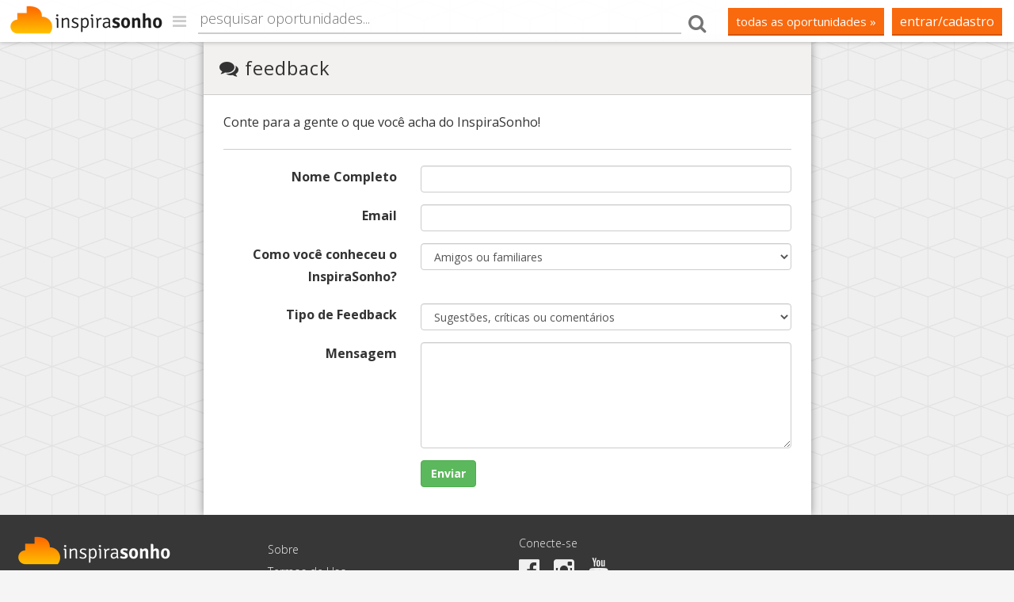

--- FILE ---
content_type: text/html; charset=utf-8
request_url: https://www.inspirasonho.com.br/feedback?ref=/oportunidade/brasa-impactus
body_size: 3070
content:
<!DOCTYPE html>
<html lang="pt-br">
	<head prefix="og: http://ogp.me/ns# fb: http://ogp.me/ns/fb# website: http://ogp.me/ns/website#">
		<title>Enviar Feedback | InspiraSonho</title>

		<meta charset="utf-8">
		<meta http-equiv="X-UA-Compatible" content="IE=edge">
		<meta name="viewport" content="width=device-width, initial-scale=1">

		<meta name="description" content="Conte para a gente o que você acha do InspiraSonho!">
		<meta property="fb:app_id" content="1628072160788931"> 
		<meta property="fb:pages" content="432528646910067">
		<meta property="og:locale" content="pt_BR"> 
		<meta property="og:type" content="website"> 
		<meta property="og:url" content="https://www.inspirasonho.com.br/feedback"> 
		<meta property="og:site_name" content="InspiraSonho">
		<meta property="og:title" content="Enviar Feedback | InspiraSonho"> 
		<meta property="og:description" content="Conte para a gente o que você acha do InspiraSonho!">
		<meta property="og:image" content="https://www.inspirasonho.com.br/assets/img/InspiraSonho.fb.default.jpg"> 
		<link rel="canonical" href="https://www.inspirasonho.com.br/feedback">

		<!-- import stylesheets -->
		<link rel="stylesheet" type="text/css" href="assets/css/bootstrap.min.css">
		<link href="https://fonts.googleapis.com/css?family=Open+Sans:400,400italic,300,300italic,600,600italic,700" rel="stylesheet" type="text/css">
		<link rel="stylesheet" href="assets/font-awesome-4.5.0/css/font-awesome.min.css" type="text/css">
		<link href="assets/css/flag-icon.css" rel="stylesheet">

		<!-- shared page css -->
		<link rel="stylesheet" type="text/css" href="assets/css/inspirasonho.main.css">		
		<link rel="shortcut icon" type="image/x-icon" href="/favicon.ico">
		<link rel="icon" type="image/x-icon" href="/favicon.ico">
		<link rel="apple-touch-icon" href="https://www.inspirasonho.com.br/assets/img/inspirasonho.blank.export.png">
		<link rel="search" type="application/opensearchdescription+xml" title="InspiraSonho" href="/search.xml" />

		<!--[if lt IE 9]>
	        <script src="https://oss.maxcdn.com/libs/html5shiv/3.7.0/html5shiv.js"></script>
	        <script src="https://oss.maxcdn.com/libs/respond.js/1.4.2/respond.min.js"></script>
	    <![endif]-->
	</head>

	<body>
		<script type="text/javascript">
		  window.fbAsyncInit = function() {
		    FB.init({
		      appId      : '1628072160788931',
		      xfbml      : true,
		      cookie     : true,
		      version    : 'v2.5'
		    });
		  };

		  (function(d, s, id){
		     var js, fjs = d.getElementsByTagName(s)[0];
		     if (d.getElementById(id)) {return;}
		     js = d.createElement(s); js.id = id;
		     js.src = "//connect.facebook.net/pt_BR/sdk.js";
		     fjs.parentNode.insertBefore(js, fjs);
		   }(document, 'script', 'facebook-jssdk'));
		</script>

		<div class="container-fluid" role="main">
			<div class="row">
	<nav id="main-nav" >
		<div class="row">
			<div class="fixed-nav-left">
				<h1><a href="/"><i class="fa fa-navicon"></i> <span class="top-logo">InspiraSonho</span></a></h1>
				<ul>
					<li><a href="/sobre">Sobre</a></li>
					<li><a href="/embaixadores">Embaixadores</a></li>
					<li><a href="https://medium.com/inspirasonho" target="_blank">Blog</a></li>
					<li><a href="/contato">Contato</a></li>
				</ul>
			</div>

			<div class="fixed-nav-right">

				<div class="nav-bt" id="nav-feedback-bt">
					<a href="/pesquisa">todas as oportunidades &raquo;</a>
				</div>

									<div class="nav-bt" id="nav-login-bt">
						<a href="javascript:void(0);">Entrar/Cadastro</a>
					</div>
							</div>

			<div class="center-fluid">
				<form action="/pesquisa" method="get" class="top-search-form">
					<input type="text" name="q" placeholder="pesquisar oportunidades..." class="nav-search">
					<button type="submit"><i class="fa fa-lg fa-search"></i></button>
				</form>
			</div>

			<button id="mobile-menu-open"><i class="fa fa-navicon"></i></button>
		</div>
	</nav>
</div>

<nav id="mobile-menu">
	<div class="row">
		<form action="/pesquisa" method="get" class="top-search-form">
			<input type="text" name="q" placeholder="pesquisar oportunidades..." class="nav-search">
			<button type="submit"><i class="fa fa-lg fa-search"></i></button>
		</form>

		
			<div class="nav-bt" id="nav-login-bt">
				<a href="entrar">Entrar/Cadastro</a>
			</div>

		

		<div class="nav-bt" id="nav-feedback-bt">
			<a href="/pesquisa">todas as oportunidades &raquo;</a>
		</div>

		<ul class="nav-mobile">
			<li><a href="/sobre">Sobre</a></li>
			<li><a href="/embaixadores">Embaixadores</a></li>
			<li><a href="https://medium.com/inspirasonho" target="_blank">Blog</a></li>
			<li><a href="/contato">Contato</a></li>
		</ul>
	</div>
</nav>


			<div class="row">
				<div class="container-pages container-static">
					<div class="row">
						<div class="col-sm-12">
							<h2 class="title"><i class="fa fa-comments"></i> Feedback</h2>
						</div>
					</div>
					<div class="row">
						<div class="col-sm-12 normal-container">
							
							<p>Conte para a gente o que você acha do InspiraSonho!</p>
							
							<hr>

							<form id="feedback-form" action="javascript:void(0);" method="post" class="form-horizontal">
								<input type="hidden" name="feedback_ref" id="feedback_ref" value="/oportunidade/brasa-impactus">

								<div class="form-group">
									<label for="nomeCompleto" class="col-sm-4 text-right">Nome Completo</label>

									<div class="col-sm-8">
																				<input id="nomeCompleto" class="form-control" type="text" name="nomeCompleto">
																			</div>
								</div>

								<div class="form-group">
									<label for="email" class="col-sm-4 text-right">Email</label>
									
									<div class="col-sm-8">
																				<input id="email" class="form-control" type="text" name="email">
																			</div>
								</div>


								<div class="form-group">
									<label for="como-conheceu" class="col-sm-4 text-right">Como você conheceu o InspiraSonho?</label>
									<div class="col-sm-8">
										<select id="como-conheceu" name="como-conheceu" class="form-control">
											<option>Amigos ou familiares</option>
											<option>Apresentações / Palestras</option>
											<option>Na minha escola ou instituição</option>
											<option>Outros sites</option>
											<option>Ferramentas de busca (Google, Bing, etc)</option>
											<option>Página ou anúncios do Facebook</option>
											<option>Grupos no Facebook</option>
											<option>Twitter</option>
											<option>Instagram</option>
											<option>Canal do YouTube</option>
											<option>Outros (conta pra gente!)</option>
										</select>
									</div>
								</div>

								<div class="form-group">
									<label for="tipo" class="col-sm-4 text-right">Tipo de Feedback</label>
									<div class="col-sm-8">
										<select name="tipo" id="tipo" class="form-control">
											<option value="1">Sugestões, críticas ou comentários</option>
											<option value="2">Reportar problema ou comportamento inesperado</option>
											<option value="4">Outros</option>
										</select>
									</div>
								</div>

								<div class="form-group">
									<label for="texto" class="col-sm-4 text-right">Mensagem</label>
									<div class="col-sm-8">
										<textarea id="texto" name="texto" class="form-control" rows="6"></textarea>
									</div>
								</div>

								<div class="form-group">
									<div class="col-sm-8 col-sm-offset-4">
										<button id="feedback-submit" type="submit" class="btn btn-success btn-primary"><strong>Enviar</strong></button>
									</div>
								</div>
							</form>
						</div>
					</div>
				</div>
			</div>

			<div class="row">
	<footer id="page-footer" class="col-sm-12">
		<div class="container-fluid">

			<div class="row">
				<div class="col-sm-3">
					<a href="/" class="logo-footer"><img src="/assets/img/inspirasonho.footer.white.png" alt="InspiraSonho" width="200"></a>
					<p>
						Copyright &copy; 2026, InspiraSonho<br>
						<a href="mailto:contato@inspirasonho.com.br"><small>contato@inspirasonho.com.br</small></a>
					</p>
				</div>

				<div class="col-sm-3">
					<nav>
						<ul>
							<li><a href="/sobre">Sobre</a></li>
							<li><a href="/termos">Termos de Uso</a></li>
							<li><a href="/embaixadores">Embaixadores</a></li>
							<li><a href="https://medium.com/inspirasonho" target="_blank">Blog</a></li>
							<li><a href="/feedback?ref=/feedback?ref=/oportunidade/brasa-impactus">Enviar Feedback</a></li>
							<li><a href="/contato">Contato</a></li>
						</ul>
					</nav>
				</div>
				<div class="col-sm-6">
					<div class="row">
						<div class="col-md-6">
							<p>
							Conecte-se<br>
							<span class="social-links">
								<a href="https://facebook.com/InspiraSonho" target="_blank"><i class="fa fa-facebook-official"></i></a>
								<a href="https://instagram.com/InspiraSonho" target="_blank"><i class="fa fa-instagram"></i></a>
								<a href="https://www.youtube.com/channel/UCRIrQ8dZpfiY64r5XT_0pyQ" target="_blank"><i class="fa fa-youtube"></i></a>
							</span>
							</p>
						</div>

						<div class="hidden-xs col-md-6">
							<div class="fb-page" data-href="https://www.facebook.com/inspirasonho/" data-adapt-container-width="true" data-hide-cover="false" data-show-facepile="true" data-small-header="true"></div>
						</div>
					</div>
				</div>
			</div>

		</div>
	</footer>
</div>

		</div><!--/container-fluid-->
	

		<script type="text/javascript" src="assets/js/jquery.min.js"></script>
		<script type="text/javascript" src="assets/js/bootstrap.min.js"></script>
		<script type="text/javascript" src="assets/js/jquery.mobile.custom.min.js"></script>

		<script type="text/javascript" src="assets/js/inspirasonho.main.js"></script>
		<script type="text/javascript" src="assets/js/inspirasonho.send.js"></script>

		<script>
		  (function(i,s,o,g,r,a,m){i['GoogleAnalyticsObject']=r;i[r]=i[r]||function(){
		  (i[r].q=i[r].q||[]).push(arguments)},i[r].l=1*new Date();a=s.createElement(o),
		  m=s.getElementsByTagName(o)[0];a.async=1;a.src=g;m.parentNode.insertBefore(a,m)
		  })(window,document,'script','//www.google-analytics.com/analytics.js','ga');

		  ga('create', 'UA-62760539-1', 'auto');
ga('require', 'linkid');
		  ga('send', 'pageview');

		</script>
	</body>
</html>

--- FILE ---
content_type: application/javascript
request_url: https://www.inspirasonho.com.br/assets/js/inspirasonho.send.js
body_size: 743
content:
$(function(){
	$("#feedback-form").submit(function(event){
		event.preventDefault();
		$('<i id="loader-confirm" class="fa fa-refresh fa-spin fa-2x fa-fw"></i>').css({marginRight: 10}).insertAfter('#feedback-submit');
		$(".alert").detach();

		$.post(
			'/actions/sendFeedback.php',
			{
				nomeCompleto: $("#nomeCompleto").val(), 
				email: $("#email").val(), 
				comoConheceu: $("#como-conheceu").val(), 
				tipoFeedback: $("#tipo").val(), 
				mensagem: $("#texto").val(),
				feedback_ref: $("#feedback_ref").val()
			}, 
			function(data) {
				$("#loader-confirm").detach();

				if(data != "success") {
					if(data == "invalid_params") text = '<div class="alert alert-danger">Erro de servidor: parâmetros inválidos.</div>';
					else if(data == "empty_fields") text = '<div class="alert alert-warning">Por favor, preencha todos os campos corretamente.</div>';
					else if(data == "invalid_email") text = '<div class="alert alert-warning">Por favor, insira um endereço de email válido.</div>';
					else text = '<div class="alert alert-danger">Erro: '+data+'</div>';

					$(text).insertAfter("#feedback-form").hide().show('fast');
				}
				else {
					location.href = '?success';
				}
			}
		)

	});

	$("#contato-form").submit(function(event){
		event.preventDefault();
		$('<i id="loader-confirm" class="fa fa-refresh fa-spin fa-2x fa-fw"></i>').css({marginRight: 10}).insertAfter('#contato-submit');
		$(".alert").detach();

		$.post(
			'/actions/sendContato.php',
			{
				nomeCompleto: $("#nomeCompleto").val(), 
				email: $("#email").val(), 
				local: $("#cidade").val(),
				comoConheceu: $("#como-conheceu").val(), 
				assunto: $("#assunto").val(), 
				mensagem: $("#texto").val()
			}, 
			function(data) {
				$("#loader-confirm").detach();

				if(data != "success") {
					if(data == "invalid_params") text = '<div class="alert alert-danger">Erro de servidor: parâmetros inválidos.</div>';
					else if(data == "empty_fields") text = '<div class="alert alert-warning">Por favor, preencha todos os campos corretamente.</div>';
					else if(data == "invalid_email") text = '<div class="alert alert-warning">Por favor, insira um endereço de email válido.</div>';
					else text = '<div class="alert alert-danger">Erro: '+data+'</div>';

					$(text).insertAfter("#contato-form").hide().show('fast');
				}
				else {
					location.href = '?success';
				}
			}
		)

	});

	$("#sugerir-oportunidade-form").submit(function(event){
		event.preventDefault();
		$('<i id="loader-confirm" class="fa fa-refresh fa-spin fa-2x fa-fw"></i>').css({marginRight: 10}).insertAfter('#sugerir-oportunidade-submit');
		$(".alert").detach();

		$.post(
			'/actions/sendSugestao.php',
			{
				tituloOportunidade: $("#tituloOportunidade").val(), 
				linkOficial: $("#linkOficial").val(), 
				email: $("#email").val(), 
				comoConheceu: $("#como-conheceu").val(), 
				categoria: $("#categoria").val(), 
				descricao: $("#descricao").val(),
				nomeCompleto: $("#nomeCompleto").val(),
				email: $("#email").val()
			}, 
			function(data) {
				$("#loader-confirm").detach();

				if(data != "success") {
					if(data == "invalid_params") text = '<div class="alert alert-danger">Erro de servidor: parâmetros inválidos.</div>';
					else if(data == "empty_fields") text = '<div class="alert alert-warning">Por favor, preencha todos os campos corretamente.</div>';
					else if(data == "invalid_email") text = '<div class="alert alert-warning">Por favor, insira um endereço de email válido.</div>';
					else text = '<div class="alert alert-danger">Erro: '+data+'</div>';

					$(text).insertAfter("#sugerir-oportunidade-form").hide().show('fast');
				}
				else {
					location.href = '?success';
				}
			}
		)

	});
})